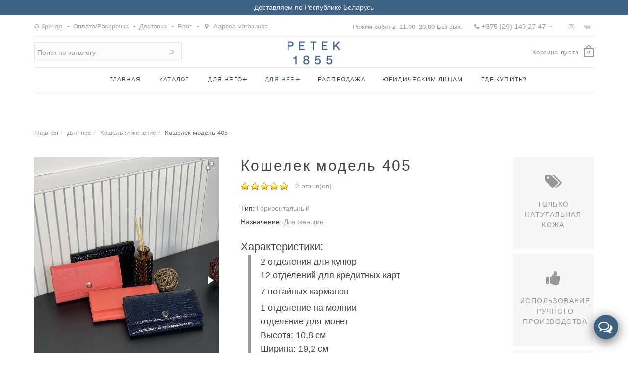

--- FILE ---
content_type: text/html; charset=UTF-8
request_url: https://petek.by/women/koshelki-zhenskie/koshelek-model-405
body_size: 16085
content:
<!DOCTYPE html>
<html lang="ru" itemscope="itemscope" itemtype="https://schema.org/WebPage">
    <head>
        <meta charset="utf-8">
        <base href="https://petek.by/"/>
        <title>Купить кошелек Petek модель 405 в Минске</title>
        <meta name="description" content="Чтобы купить кожаный кошелек в Минске, свяжитесь с нами. Звоните в рабочее время, приходите в магазины по указанным адресам или оставляйте заявку на сайте." />
        <!--[if IE]><meta http-equiv='X-UA-Compatible' content='IE=edge,chrome=1'><![endif]-->
        
        <meta name="viewport" content="width=device-width, initial-scale=1">
        <meta name="robots" content="index,follow">
        
        <meta property="og:title" content="Купить кошелек Petek модель 405 в Минске" />
        <meta property="og:description" content="Чтобы купить кожаный кошелек в Минске, свяжитесь с нами. Звоните в рабочее время, приходите в магазины по указанным адресам или оставляйте заявку на сайте." />
        <meta property="og:image" content="https://petek.by/images/logo.png" />
        <meta property="og:type" content="website">
        <meta property="og:url" content="https://petek.by/women/koshelki-zhenskie/koshelek-model-405" />
        
        <link rel="stylesheet" type="text/css" href="/assets/components/modxminify/cache/styles-1-1643635392.min.css" />
        <link rel="stylesheet" href="css/font-icons.css" />
        <link rel="shortcut icon" href="favicon.ico">

        <!-- Google Tag Manager -->
        <script>(function(w,d,s,l,i){ w[l]=w[l]||[];w[l].push({ 'gtm.start':
        new Date().getTime(),event:'gtm.js'});var f=d.getElementsByTagName(s)[0],
        j=d.createElement(s),dl=l!='dataLayer'?'&l='+l:'';j.async=true;j.src=
        'https://www.googletagmanager.com/gtm.js?id='+i+dl;f.parentNode.insertBefore(j,f);
        })(window,document,'script','dataLayer','GTM-N3B6GFD');</script>
        <!-- End Google Tag Manager -->
    <link rel="stylesheet" href="/assets/components/mspnnotify/js/web/pn/pnotify.custom.css" type="text/css" />
<link rel="stylesheet" href="/assets/components/ajaxform/css/default.css" type="text/css" />
<link rel="stylesheet" href="/assets/components/minishop2/css/web/default.css?v=e2bdf7f5a6" type="text/css" />
<link rel="stylesheet" href="/assets/components/minishop2/css/web/lib/jquery.jgrowl.min.css" type="text/css" />
<script>miniShop2Config = {"close_all_message":"\u0437\u0430\u043a\u0440\u044b\u0442\u044c \u0432\u0441\u0435","cssUrl":"\/assets\/components\/minishop2\/css\/web\/","jsUrl":"\/assets\/components\/minishop2\/js\/web\/","actionUrl":"\/assets\/components\/minishop2\/action.php","ctx":"web","price_format":[2,"."," "],"price_format_no_zeros":true,"weight_format":[3,"."," "],"weight_format_no_zeros":true};</script>
<link rel="stylesheet" href="/assets/components/msearch2/css/web/default_new.css" type="text/css" />
<link rel="stylesheet" href="/assets/components/easycomm/css/web/newec.default.css" type="text/css" />
<script type="text/javascript">easyCommConfig = {"ctx":"web","jsUrl":"\/assets\/components\/easycomm\/js\/web\/","cssUrl":"\/assets\/components\/easycomm\/css\/web\/","imgUrl":"\/assets\/components\/easycomm\/img\/web\/","actionUrl":"\/assets\/components\/easycomm\/action.php","reCaptchaSiteKey":""}</script>
<link rel="stylesheet" href="/assets/components/quickview/vendor/bootstrap-dialog/css/bootstrap-dialog.min.css" type="text/css" />
<link rel="stylesheet" href="/assets/components/quickview/css/default.min.css?v=d069d4b4" type="text/css" />
<script type="text/javascript">QuickViewConfig={"actionUrl":"\/assets\/components\/quickview\/action.php","ctx":"web","version":"2.1.5-beta"};</script>
</head>
<body class="relative">
<!-- Google Tag Manager (noscript) -->
<noscript><iframe src="https://www.googletagmanager.com/ns.html?id=GTM-N3B6GFD"
height="0" width="0" style="display:none;visibility:hidden"></iframe></noscript>
<!-- End Google Tag Manager (noscript) -->

  <main class="content-wrapper oh">

    <header class="nav-type-1">
        
      <div class="text_header_fon">
        <div class="container-fluid ">
            <div class="text_header">
                                <span>
                    <a href="dostavka" class="a_header_desc">Доставляем по Республике Беларусь</a>
                </span>
                 
            </div>    
        </div> 
      </div>          
          

      <div class="top-bar">
        <div class="container">
          <div class="top-bar-line">
            <div class="row">
              <div class="top-bar-links">
            	<ul class="col-sm-6 top-bar-acc"><li class="top-bar-link"><a title="О бренде" href="about-us">О бренде</a></li><li class="top-bar-link"><a title="Оплата/Рассрочка" href="pay">Оплата/Рассрочка</a></li><li class="top-bar-link"><a title="Доставка" href="dostavka">Доставка</a></li><li class="top-bar-link"><a title="Блог" href="news/">Блог</a></li>            		<li class="top-bar-link top-bar-link_contact"><a title="Адреса магазинов" href="contacts"><i class="fa fa-map-marker" aria-hidden="true"></i> Адреса магазинов</a></li>
            		</ul>
                <ul class="col-sm-6 text-right top-bar-currency-language">
                  <li class="time_header">
                    <i class="fa fa-clock-o pc_none" aria-hidden="true"></i><span class="mobile_none">Режим работы:</span> 11.00 -20.00 Без вых.

                  </li>
                  
                  <li>
                    <i class="fa fa-phone" aria-hidden="true"></i> <a data-toggle="dropdown" href="tel:+375291492747">+375 (29) 149 27 47<i class="fa fa-angle-down"></i></a>
                    <div class="currency-dropdown">
                      <ul>
                        <li><a href="tel:+375291492747">+375 (29) 149 27 47 <img class="icon_phone" src="images/icon/a1_new.png" alt="A1"></a></li>
                        <li><a href="tel:+375257717474">+375 (25) 771 74 74 <img class="icon_phone" src="images/icon/life_new.png" alt="life"></a></li>
                        <li><a href="tel:+375297717477">+375 (29) 771 74 77 <img class="icon_phone" src="images/icon/mts_new.png" alt="MTC"></a></li>
                        
  
                      </ul>
                    </div>
                  </li>
                  
                  <li class="li_social-icons">
                    <div class="social-icons">
                      <a href="https://www.instagram.com/petek.by/" target="_blank"><i class="fa fa-instagram"></i></a>
                      <a href="https://vk.com/petek1855by" target="_blank"><i class="fa fa-vk"></i></a>

                    </div>
                  </li>
                </ul>              

              </div>
            </div>
          </div>
          
        </div>
      </div>
    
      <nav class="navbar navbar-static-top">
        <div class="navigation" id="sticky-nav">
          <div class="container relative">

            <div class="row">

              <div class="navbar-header">
                <button type="button" class="navbar-toggle" data-toggle="collapse" data-target="#navbar-collapse">
                  <span class="sr-only">Toggle navigation</span>
                  <span class="icon-bar"></span>
                  <span class="icon-bar"></span>
                  <span class="icon-bar"></span>
                </button>
                
              </div> 

              <div class="header-wrap">
                <div class="header-wrap-holder">


                  <div class="nav-search hidden-sm hidden-xs">
                        <form action="rezultatyi-poiska" class="msearch2" id="mse2_form" method="get">
    <input type="text" class="form-control" name="query" placeholder="Поиск по каталогу" value="">
  <button type="submit" class="search-button">
    <i class="icon icon_search"></i>
  </button>
</form>                  </div>

                  <div class="logo-container">
                    <div class="logo-wrap text-center">
                                              <a href="/">
                        <img class="logo" src="images/logo.png" alt="petek.by">
                      </a>
                         
                    </div>
                  </div>
                  

                <div class="nav-cart-wrap min_cart">
                                            <div id="msMiniCart" class="">

    <div class="empty">
        <div class="nav-cart right">
          <div class="nav-cart-outer">
            <div class="nav-cart-inner">
              <a class="nav-cart-icon">0</a>
            </div>
          </div>
        </div>
        <div class="menu-cart-amount right">
          <span>
            Корзина пуста
          </span>
        </div>
    </div>
    
    <div class="not_empty">

        
        
    <div class="nav-cart right">
      <div class="nav-cart-outer">
        <div class="nav-cart-inner">
          <a href="cart" class="nav-cart-icon"><span class="ms2_total_count">0</span></a>
        </div>
      </div>
      
    </div>
    <div class="menu-cart-amount right hidden-sm hidden-xs">
      <span>
        <a href="cart"> <span class="ms2_total_cost">0</span>  руб.</a>
      </span>
    </div>
        
        
    </div>
</div>                      
                    
                </div>

                </div>
              </div>

              <div class="nav-wrap">
                <div class="collapse navbar-collapse" id="navbar-collapse">
                  
                  <ul class="nav navbar-nav">

                    <li id="mobile-search" class="hidden-lg hidden-md">
                        <form action="rezultatyi-poiska" class="msearch2 mobile-search relative" id="mse2_form" method="get">
    <input type="text" class="form-control" name="query" placeholder="Поиск по каталогу" value="">
  <button type="submit" class="search-button">
    <i class="icon icon_search"></i>
  </button>
</form>                    </li>

			    <li class="dropdown"><a title="Главная" href="/">Главная</a></li>
				<li class="dropdown"><a title="Каталог" href="#catalog">Каталог</a></li>
		<li class="dropdown has-children"><a title="Для него" href="man/">Для него</a><i class="fa fa-angle-down dropdown-toggle" data-toggle="dropdown"></i><ul class="dropdown-menu"><li><a title="Кожаные портфели PETEK 1855" href="man/portfeli/">Портфели</a></li><li><a title="Мужские ремни PETEK 1855" href="man/muzhskie-remni/">Ремни</a></li><li><a title="Роскошные сумки от марки PETEK 1855" href="man/sumki/">Сумки</a></li><li><a title="Кожаные барсетки PETEK 1855" href="man/barsetki/">Барсетки</a></li><li><a title="Оригинальные кошельки и портмоне от марки PETEK 1855" href="man/koshelki-muzhskie-portmone/">Кошельки мужские/Портмоне</a></li><li><a title="Обложки для документов PETEK 1855" href="man/oblozhki-dlya-dokumentov/">Обложки для документов</a></li><li><a title="Стильные визитницы и органайзеры от  PETEK 1855" href="man/vizitnitsy-kreditnitsy/">Визитницы/Кредитницы</a></li><li><a title="Стильные и практичные ключницы от PETEK 1855" href="man/klyuchnitsy/">Ключницы</a></li><li><a title="Подарочные сертификаты" href="man/podarochnyie-sertifikatyi-man/">Подарочные сертификаты</a></li></ul></li><li class="dropdown has-children active"><a title="Для нее" >Для нее</a><i class="fa fa-angle-down dropdown-toggle" data-toggle="dropdown"></i><ul class="dropdown-menu"><li><a title="Кошельки женские PETEK 1855" href="women/koshelki-zhenskie/">Кошельки женские</a></li><li><a title="Обложки для документов PETEK 1855" href="women/oblozhki-dlya-dokumentov/">Обложки для документов</a></li><li><a title="Визитницы/Кредитницы PETEK 1855" href="women/vizitniczyi/kreditniczyi/">Визитницы/Кредитницы</a></li><li><a title="Ключницы PETEK 1855" href="women/klyuchniczyi/">Ключницы</a></li><li><a title="Подарочные сертификаты" href="women/podarochnyie-sertifikatyi-woman/">Подарочные сертификаты</a></li></ul></li><li class="dropdown"><a title="Распродажа" href="rasprodazha/">Распродажа</a></li><li class="dropdown"><a title="Юридическим лицам" href="yuridicheskim-liczam">Юридическим лицам</a></li>		
		<li class="dropdown"><a title="Контакты" href="#contact">Где купить?</a></li>
                    
                  </ul>

                </div>
              </div>
              <div class="dropdown-menu-wrap"></div>
            </div>
          </div>
        </div>
      </nav>
    </header>
    
    <div class="container">
	<ol class="breadcrumb"  itemscope="" itemtype="http://schema.org/BreadcrumbList"><li itemscope="" itemprop="itemListElement" itemtype="http://schema.org/ListItem"><a href="https://petek.by/" itemprop="item">Главная</a></li><li itemscope="" itemprop="itemListElement" itemtype="http://schema.org/ListItem"><a href="https://petek.by/women/" itemprop="item">Для нее</a></li><li itemscope="" itemprop="itemListElement" itemtype="http://schema.org/ListItem"><a href="https://petek.by/women/koshelki-zhenskie/" itemprop="item">Кошельки женские</a></li><li class="active" itemscope="" itemprop="itemListElement" itemtype="http://schema.org/ListItem">Кошелек модель 405</li></ul>
    </div>
<section class="section-wrap single-product">
  <div class="container relative">
    
    <div class="row">
          
          
        <div class="col-md-10 col-xs-12">
          <div id="msProduct">
    		<form class="form-horizontal ms2_form" method="post">
    		    <input type="hidden" name="id" value="62"/>
    		    
            <div class="row">
                <div id="msProduct" itemtype="http://schema.org/Product" itemscope>
                    <meta itemprop="name" content="Кошелек модель 405">
                    <meta itemprop="description" content="Чтобы купить кожаный кошелек в Минске, свяжитесь с нами. Звоните в рабочее время, приходите в магазины по указанным адресам или оставляйте заявку на сайте.">
                    <div itemtype="http://schema.org/AggregateOffer" itemprop="offers" itemscope>
                        <meta itemprop="category" content="Кошельки женские PETEK 1855">
                        <meta itemprop="offerCount" content="1">
                        <meta itemprop="price" content="">
                        <meta itemprop="lowPrice" content="">
                        <meta itemprop="priceCurrency" content="BYN">

                    	<form class="form-horizontal ms2_form" method="post">
        			          <input type="hidden" name="id" value="62"/>
                              <div class="col-sm-5 col-xs-12 mb-60">
                                <div id="msGallery">
            <div class="fotorama"
             data-nav="thumbs"
             data-width="100%"
              data-thumbwidth="100"
             data-thumbheight="100"
             data-allowfullscreen="true"
             data-swipe="true"
             data-autoplay="5000">
                            <a class="lightbox-img"  href="/assets/images/products/62/glavnaya.jpg">
                    <img src="/assets/images/products/62/small/glavnaya.jpg" alt="" title="главная">
                </a>
                            <a class="lightbox-img"  href="/assets/images/products/62/1.jpg">
                    <img src="/assets/images/products/62/small/1.jpg" alt="" title="1">
                </a>
                            <a class="lightbox-img"  href="/assets/images/products/62/2.jpg">
                    <img src="/assets/images/products/62/small/2.jpg" alt="" title="2">
                </a>
                            <a class="lightbox-img"  href="/assets/images/products/62/3.jpg">
                    <img src="/assets/images/products/62/small/3.jpg" alt="" title="3">
                </a>
                            <a class="lightbox-img"  href="/assets/images/products/62/4.jpg">
                    <img src="/assets/images/products/62/small/4.jpg" alt="" title="4">
                </a>
                            <a class="lightbox-img"  href="/assets/images/products/62/5.jpg">
                    <img src="/assets/images/products/62/small/5.jpg" alt="" title="5">
                </a>
                    </div>
    </div>



                              </div>
            
                      <div class="col-sm-7 col-xs-12 product-description-wrap">
                        <h1 class="product-title mobile_none">Кошелек модель 405</h1>
                        
                        <span class="rating">
                            
                            <div class="ec-stars" title="5">
    <span style="width: 100.000%"></span>
</div>
    
                        </span>
                            <a class="MessagesCount">2 отзыв(ов)</a>
            
                        
                        <div class="product_meta">
                                <span class="sku">Тип: 
        <a>
                    Горизонтальный        </a>
    </span>
    <span class="sku">Назначение: 
        <a>
                    Для женщин        </a>
    </span>
                        </div>
                        
                    	                    	    <div class="param">Характеристики:</div>
                    		<p class="product-description">
                    		    <blockquote><p>2 отделения для купюр<br />
12 отделений для кредитных карт</p>

<p>7 потайных карманов</p>

<p>1 отделение на молнии<br />
отделение для монет<br />
Высота: 10,8 см<br />
Ширина: 19,2 см</p>
</blockquote>
                    		</p>
                    	            
            
                                    <div class="product-color-filter-container">
                                        <div class="text_foto">На фото актуальные варианты цветов и типов кожи</div>
                                        
                                    </div>
            
            
            
                        
            
                        <span class="price">
                                
                          <ins>
                            Цена <span class="ammount">350 руб.</span>
                          </ins>
                        </span>
            
            
                        <ul class="product-actions clearfix">
                          
                          <li>
                                <button type="submit" class="btn btn-color btn-lg add-to-cart left line_h" name="ms2_action" value="cart/add">
                                    <i class="fa fa-cart-plus" aria-hidden="true"></i> В корзину
                                </button>
                            
                          </li>                
                          
                          <li>
                            <div class="quantity buttons_added">
                                <span class="minus">-</span>
                              <input type="number" name="count" step="1" min="1" value="1" id="product_price" title="Количество" class="input-text qty text " />
                              <span class="plus">+</span>
                            </div>
                          </li>          
                        </ul>
            
            
            
                        
                      </div> 
                
                        </form>
                    </div>
                </div>
            </div>
    
            <div class="row">
              <div class="col-md-12">
                <div class="tabs tabs-bb">
                  <ul class="nav nav-tabs"> 
                                      <li class="active">
                      <a href="#tab-description" data-toggle="tab">Описание</a>
                    </li>
                    
                    <li>
                      <a href="#tab-info" data-toggle="tab">Где купить</a>
                    </li>                                 
                    <li>
                      <a href="#tab-reviews" data-toggle="tab">Отзывы (2)</a>
                    </li>                                
                  </ul>
                  

                  <div class="tab-content">
                                        <div class="tab-pane fade in active" id="tab-description">
                      <p>Практичная и деловая модель 405 является кошельком отличного качества, как и все изделия от известнейшего бренда «Petek». В портмоне поместится все необходимое, что важно носить с собой ежедневно. Конструкция надежно закрывается на кнопку и застежку. Двухсторонняя модель имеет много отделений, среди которых два кармана для банкнот, один для монет с «молнией», 12 отделов для визиток и множество дополнительных отсеков для хранения мелочей.<br />
<br />
Кошелек представлен в классическом и строгом черном цвете. Портмоне такого оттенка будет гармонично сочетаться с гардеробом в любой ситуации. Изысканный дизайн делает вещь идеально подходящей к деловому и повседневному стилю. Модель представлена в нескольких вариантах исполнения, благодаря особой обработке материала: с гладкой или структурированной поверхностью, повторяющей рельеф натуральной кожи.<br />
<br />
Современная женщина найдет в портмоне модели 405 сочетание элегантного дизайна, высокого качества и приятной стоимости. <strong>Цена кожаного кошелька</strong> оправдывает исполнение: бренд «Petek» держит марку на протяжении более, чем 150 лет. Портмоне выполнено из натуральной кожи с дополнением металлическими элементами. Актуальная стоимость кожаного кошелька указана на странице.<br />
<br />
Стильный кошелек придаст образу обладателя статусности, элегантности и изысканности. Портмоне выступает не только в роли предмета повседневного назначения, но и прекрасного аксессуара. Изделие приобретают для себя или как презент. <strong>Женский кошелек купить</strong> просто, оставив заказ онлайн. Быстро реагируем на заявку, мгновенно связываемся и доставляем изделие.<br />
<br />
Чтобы <strong>купить кожаный кошелек в Минске</strong>, свяжитесь с нами. Звоните в рабочее время, приходите в магазины по указанным адресам или оставляйте заявку на сайте. Мы рады подсказать ответы на ваши вопросы, помочь в выборе и проконсультировать. Предлагаем только оригинальные вещи известной марки из натуральной кожи.<br />
<br />
<strong>Ждем ваших заказов!</strong></p>
                    </div>
                                        <div class="tab-pane fade " id="tab-info">
                            <div class="related-posts">
                                <div class="row">
                                                                        
                                                                              <div class="col-sm-6">
                                            <article>
                                              <div class="entry-img hover-scale">
                                                <a href="contacts">
                                                  <img src="images/contacts/немига.jpg" alt="ТЦ «Немига 3»">
                                                </a>
                                              </div>
                                          <div class="entry">
                                            <div class="entry-title"><a href="contacts">ТЦ «Немига 3»</a><a class="map_cont" href="contacts">Карта проезда</a></div>
                                                <div class="contact_in_product">ул. Немига 3, этаж 2, магазин №49</div>
                                                <div class="contact_in_product">Режим работы: 11.00 -20.00 <br />Без выходных</div>
                                                <div class="contact_in_product"><a href="tel:+375 (17) 226-70-44">+375 (17) 226-70-44</a></div>
                                                <div class="contact_in_product"><a href="tel:+375 (29) 149-27-47">+375 (29) 149-27-47</a></div>
                                                <div class="contact_in_product"><a href="tel:"></a></div>
                                                                                          </div>
                                            </article>
                                          </div>
                                                                              <div class="col-sm-6">
                                            <article>
                                              <div class="entry-img hover-scale">
                                                <a href="contacts">
                                                  <img src="images/contacts/tivali2.jpg" alt="ТЦ «Тивали»">
                                                </a>
                                              </div>
                                          <div class="entry">
                                            <div class="entry-title"><a href="contacts">ТЦ «Тивали»</a><a class="map_cont" href="contacts">Карта проезда</a></div>
                                                <div class="contact_in_product">ул. Притыцкого 29, 2 этаж, магазин № 238</div>
                                                <div class="contact_in_product">Режим работы: 11.00 -20.00 <br />Без выходных</div>
                                                <div class="contact_in_product"><a href="tel:+375 (29) 771-74-77">+375 (29) 771-74-77</a></div>
                                                <div class="contact_in_product"><a href="tel:+375 (25) 771-74-74">+375 (25) 771-74-74</a></div>
                                                <div class="contact_in_product"><a href="tel:+375 (44) 774-86-20">+375 (44) 774-86-20</a></div>
                                                                                          </div>
                                            </article>
                                          </div>
                                                                    </div>
                              </div>
                                                  
                        	 
                    </div>
                    
                    <div class="tab-pane fade" id="tab-reviews">
                        <div id="ec-otz_o_tovare-62-message-186" class="row ec-message">
    

	
    <div class="col-md-12 col-xs-12">
        <p><strong>Ира</strong></p>
        <div class="title_rev">Буду заказывать еще</div>
        <div class="ec-stars">
            <span class="rating-5"></span>
        </div>
        <p>Заказывала доставку в Могилевскую область. Я оставила свои данные мне почти сразу же перезвонили, подтвердили мой заказ и обговорили день. Привезли все вовремя и в аккуратной коробке. Нет сомнений в качестве и в сервисе. Побольше бы таких компаний :)</p>
        
    
	</div> 
    
</div>
<div id="ec-otz_o_tovare-62-message-82" class="row ec-message">
    

	
    <div class="col-md-12 col-xs-12">
        <p><strong>Elena</strong></p>
        <div class="title_rev">Коралловый цвет бесподобен</div>
        <div class="ec-stars">
            <span class="rating-5"></span>
        </div>
        <p>О боже, я в полном восторге от кораллового цвета, в магазине не могла отвести глаз, сразу поняла - он ждал меня!))) Сделала себе подарок на ДР, а радоваться буду еще очень долго)))) Спасибо вам большое!!!</p>
        
    
	</div> 
    
</div>
                        <div class="title_form_rev">Написать сообщение</div>
<form class="form well ec-form" method="post" role="form" id="ec-form-otz_o_tovare-62" data-fid="otz_o_tovare-62" action="">
    <input type="hidden" name="thread" value="otz_o_tovare-62">

    <div class="form-group ec-antispam">
        <label for="ec-address-otz_o_tovare-62" class="control-label">Антиспам поле. Его необходимо скрыть через css</label>
        <input type="text" name="address" class="form-control" id="ec-address-otz_o_tovare-62" value="" />
    </div>

    <div class="form-group">
        <label for="ec-user_name-otz_o_tovare-62" class="control-label">Ваше имя</label>
        <input type="text" name="user_name" class="form-control" id="ec-user_name-otz_o_tovare-62" value="" />
        <span class="ec-error help-block" id="ec-user_name-error-otz_o_tovare-62"></span>
    </div>

    <div class="form-group">
        <label for="ec-user_email-otz_o_tovare-62" class="control-label">Электронная почта (Email не отображается на сайте)</label>
        <input type="text" name="user_email" class="form-control" id="ec-user_email-otz_o_tovare-62" value="" />
        <span class="ec-error help-block" id="ec-user_email-error-otz_o_tovare-62"></span>
    </div>

    <div class="form-group">
        <label for="ec-subject-otz_o_tovare-62" class="control-label">Тема сообщения</label>
        <input type="text" name="subject" class="form-control" id="ec-subject-otz_o_tovare-62" value="" />
        <span class="ec-error help-block" id="ec-subject-error-otz_o_tovare-62"></span>
    </div>

    <div class="form-group">
        <label for="ec-rating-otz_o_tovare-62" class="control-label">Оценка</label>
        <input type="hidden" name="rating" id="ec-rating-otz_o_tovare-62" value="" />
        <div class="ec-rating ec-clearfix" data-storage-id="ec-rating-otz_o_tovare-62">
            <div class="ec-rating-stars">
                <span data-rating="1" data-description="Плохо"></span>
                <span data-rating="2" data-description="Есть и получше"></span>
                <span data-rating="3" data-description="Средне"></span>
                <span data-rating="4" data-description="Хорошо"></span>
                <span data-rating="5" data-description="Отлично! Рекомендую!"></span>
            </div>
            <div class="ec-rating-description">Пожалуйста, оцените по 5 бальной шкале</div>
        </div>
        <span class="ec-error help-block" id="ec-rating-error-otz_o_tovare-62"></span>
    </div>

    <div class="form-group">
        <label for="ec-text-otz_o_tovare-62" class="control-label">Ваше сообщение</label>
        <textarea type="text" name="text" class="form-control" rows="5" id="ec-text-otz_o_tovare-62"></textarea>
        <span class="ec-error help-block" id="ec-text-error-otz_o_tovare-62"></span>
    </div>



    

    <div class="form-actions">
        <input type="submit" class="btn btn-primary" name="send" value="Отправить" />
    </div>
</form>
<div id="ec-form-success-otz_o_tovare-62"></div>
                    </div>
                  </div>

                </div>
              </div>
            </div>
            </form>
            </div>
        </div>
  
         <div class="col-md-2 col-xs-12 hidden-sm hidden-xs">
            <div class="row">
              <div class="col-md-12 col-sm-12 mb-10">
                <div class="service-item-box style-2">
                  <div class="icon-holder">
                    <i class="fa fa-tags" aria-hidden="true"></i>
                  </div>
                  <div class="service-text">
                    <div class="title_preim">Только натуральная кожа</div>
                    
                  </div>
                </div>            
              </div>
              <div class="col-md-12 col-sm-12 mb-10">
                <div class="service-item-box style-2">
                  <div class="icon-holder">
                    <i class="fa fa-thumbs-up" aria-hidden="true"></i>
                  </div>
                  <div class="service-text">
                    <div class="title_preim">Использование ручного производства</div>
                    
                  </div> 
                </div>            
              </div> 
              <div class="col-md-12 col-sm-12 mb-10">
                <div class="service-item-box style-2">
                  <div class="icon-holder">
                    <i class="fa fa-star" aria-hidden="true"></i>
                  </div>
                  <div class="service-text">
                    <div class="title_preim">Официальный представитель</div>
                    
                  </div>  
                </div>            
              </div>
              <div class="col-md-12 col-sm-12">
                <div class="service-item-box style-2">
                  <div class="icon-holder">
                    <i class="fa fa-globe"></i>
                  </div>
                  <div class="service-text">
                    <div class="title_preim">Доставка по всей Беларуси</div>
                    
                  </div>
                </div>            
              </div> 
            </div>
        </div>
    </div>
    
  </div>
</section>
<section class="section-wrap related-products pt-0">
      <div class="container">
        <div class="row heading-row">
          <div class="col-md-12 text-center">
            <div class="see_more heading uppercase">Смотрите также</div>
          </div>
        </div>
        
        <div class="row row-10">

          <div id="owl-related-products" class="owl-carousel owl-theme nopadding">

    

<div class="product-item ms2_product" itemtype="http://schema.org/Product" itemscope>
    <meta itemprop="description" content="Купить папку для документов модели 1281 можно в строгом черном цвете. Есть варианты в различном исполнении: с поверхностью гладкой и матовой или рельефной: блестящей либо без блеска.">
    <meta itemprop="name" content="Папка для документов модель 2801">
    <form method="post" class="ms2_form d-flex flex-column flex-md-row align-items-center no-gutters">
        <input type="hidden" name="id" value="98">
        <input type="hidden" name="count" value="1">
        <input type="hidden" name="options" value="[]">
  <div class="product-img">
    <a href="man/portfeli/papka-model-2801">
                                    <img src="/assets/images/products/98/small/1.jpg" alt="Папка для документов модель 2801" title="Папка для документов модель 2801"/>
                    </a>
            <div class="product-actions">

                      
      
    </div>
             <a class='product-quickview quickview'
                data-click
    			data-quickview-mode="modal"
    			data-data-element="quickview_msProduct.content"
    			data-data-id="98"
    			data-dialog-title=""
    			data-dialog-size="size-wide"
    			><i class="fa fa-eye"></i> Быстрый просмотр
    		</a>
    
  </div>
  <div class="product-details" itemtype="http://schema.org/AggregateOffer" itemprop="offers" itemscope>
    <meta itemprop="category" content="Кожаные портфели PETEK 1855">
    <meta itemprop="name" content="Папка для документов модель 2801">
    <meta itemprop="offerCount" content="1">
    <meta itemprop="price" content="770">
    <meta itemprop="lowPrice" content="770">
    <meta itemprop="priceCurrency" content="BYN">
    <div class="title_product_in_category">
      <a class="product-title" href="man/portfeli/papka-model-2801">Папка для документов модель 2801</a>
    </div>
        <span class="price">
                      <ins>
            <span class="ammount">Цена: 770 руб.</span>
          </ins>
        </span>
        
            
            
            <div class="product-descr">
                <a class="product-descr-link" href="man/portfeli/papka-model-2801">Подробнее <i class="fa fa-angle-double-right" aria-hidden="true"></i></a>
            </div>
        
  </div>
  
</form>
</div>
<div class="product-item ms2_product" itemtype="http://schema.org/Product" itemscope>
    <meta itemprop="description" content="Стоимость кожаного портмоне для мужчин выше, чем изделие из кожзама или другого искусственно материала. Однако качество кожаных кошельков на несколько порядков выше.">
    <meta itemprop="name" content="Зажим модель 143">
    <form method="post" class="ms2_form d-flex flex-column flex-md-row align-items-center no-gutters">
        <input type="hidden" name="id" value="36">
        <input type="hidden" name="count" value="1">
        <input type="hidden" name="options" value="[]">
  <div class="product-img">
    <a href="man/koshelki-muzhskie-portmone/zazhim-model-143">
                                    <img src="/assets/images/products/36/small/1-143.jpg" alt="Зажим модель 143" title="Зажим модель 143"/>
                    </a>
            <div class="product-actions">

                      
      
    </div>
             <a class='product-quickview quickview'
                data-click
    			data-quickview-mode="modal"
    			data-data-element="quickview_msProduct.content"
    			data-data-id="36"
    			data-dialog-title=""
    			data-dialog-size="size-wide"
    			><i class="fa fa-eye"></i> Быстрый просмотр
    		</a>
    
  </div>
  <div class="product-details" itemtype="http://schema.org/AggregateOffer" itemprop="offers" itemscope>
    <meta itemprop="category" content="Оригинальные кошельки и портмоне от марки PETEK 1855">
    <meta itemprop="name" content="Зажим модель 143">
    <meta itemprop="offerCount" content="1">
    <meta itemprop="price" content="175">
    <meta itemprop="lowPrice" content="175">
    <meta itemprop="priceCurrency" content="BYN">
    <div class="title_product_in_category">
      <a class="product-title" href="man/koshelki-muzhskie-portmone/zazhim-model-143">Зажим модель 143</a>
    </div>
        <span class="price">
                      <ins>
            <span class="ammount">Цена: 175 руб.</span>
          </ins>
        </span>
        
            
            
            <div class="product-descr">
                <a class="product-descr-link" href="man/koshelki-muzhskie-portmone/zazhim-model-143">Подробнее <i class="fa fa-angle-double-right" aria-hidden="true"></i></a>
            </div>
        
  </div>
  
</form>
</div>
<div class="product-item ms2_product" itemtype="http://schema.org/Product" itemscope>
    <meta itemprop="description" content="Портфель модель 829">
    <meta itemprop="name" content="Портфель модель 829">
    <form method="post" class="ms2_form d-flex flex-column flex-md-row align-items-center no-gutters">
        <input type="hidden" name="id" value="239">
        <input type="hidden" name="count" value="1">
        <input type="hidden" name="options" value="[]">
  <div class="product-img">
    <a href="man/portfeli/portfel-model-829">
                                    <img src="/assets/images/products/239/small/1.jpg" alt="Портфель модель 829" title="Портфель модель 829"/>
                    </a>
            <div class="product-actions">

                      
      
    </div>
             <a class='product-quickview quickview'
                data-click
    			data-quickview-mode="modal"
    			data-data-element="quickview_msProduct.content"
    			data-data-id="239"
    			data-dialog-title=""
    			data-dialog-size="size-wide"
    			><i class="fa fa-eye"></i> Быстрый просмотр
    		</a>
    
  </div>
  <div class="product-details" itemtype="http://schema.org/AggregateOffer" itemprop="offers" itemscope>
    <meta itemprop="category" content="Кожаные портфели PETEK 1855">
    <meta itemprop="name" content="Портфель модель 829">
    <meta itemprop="offerCount" content="1">
    <meta itemprop="price" content="939">
    <meta itemprop="lowPrice" content="939">
    <meta itemprop="priceCurrency" content="BYN">
    <div class="title_product_in_category">
      <a class="product-title" href="man/portfeli/portfel-model-829">Портфель модель 829</a>
    </div>
        <span class="price">
                      <ins>
            <span class="ammount">Цена: 939 руб.</span>
          </ins>
        </span>
        
            
            
            <div class="product-descr">
                <a class="product-descr-link" href="man/portfeli/portfel-model-829">Подробнее <i class="fa fa-angle-double-right" aria-hidden="true"></i></a>
            </div>
        
  </div>
  
</form>
</div>
<div class="product-item ms2_product" itemtype="http://schema.org/Product" itemscope>
    <meta itemprop="description" content="Кожаная мужская сумка Petek модели 3869 – небольшой аксессуар для мужчин, ценящих строгий стиль и практичность. Минимум внешних деталей: одно отделение, один внешний и внутренний карман">
    <meta itemprop="name" content="Сумка модель 3869">
    <form method="post" class="ms2_form d-flex flex-column flex-md-row align-items-center no-gutters">
        <input type="hidden" name="id" value="103">
        <input type="hidden" name="count" value="1">
        <input type="hidden" name="options" value="[]">
  <div class="product-img">
    <a href="man/sumki/sumka-model-3869">
                                    <img src="/assets/images/products/103/small/1.jpg" alt="Сумка модель 3869" title="Сумка модель 3869"/>
                    </a>
                    <div class="product-label">
              <span class="sale">ХИТ</span>
            </div>
            <div class="product-actions">

                      
      
    </div>
             <a class='product-quickview quickview'
                data-click
    			data-quickview-mode="modal"
    			data-data-element="quickview_msProduct.content"
    			data-data-id="103"
    			data-dialog-title=""
    			data-dialog-size="size-wide"
    			><i class="fa fa-eye"></i> Быстрый просмотр
    		</a>
    
  </div>
  <div class="product-details" itemtype="http://schema.org/AggregateOffer" itemprop="offers" itemscope>
    <meta itemprop="category" content="Роскошные сумки от марки PETEK 1855">
    <meta itemprop="name" content="Сумка модель 3869">
    <meta itemprop="offerCount" content="1">
    <meta itemprop="price" content="485">
    <meta itemprop="lowPrice" content="485">
    <meta itemprop="priceCurrency" content="BYN">
    <div class="title_product_in_category">
      <a class="product-title" href="man/sumki/sumka-model-3869">Сумка модель 3869</a>
    </div>
        <span class="price">
                      <ins>
            <span class="ammount">Цена: 485 руб.</span>
          </ins>
        </span>
        
            
            
            <div class="product-descr">
                <a class="product-descr-link" href="man/sumki/sumka-model-3869">Подробнее <i class="fa fa-angle-double-right" aria-hidden="true"></i></a>
            </div>
        
  </div>
  
</form>
</div>
<div class="product-item ms2_product" itemtype="http://schema.org/Product" itemscope>
    <meta itemprop="description" content="Портмоне мужское кожаное станет элементом вашего индивидуального стиля и даст возможность аккуратно и в полном порядке хранить деньги, карточки и важные бумаги.">
    <meta itemprop="name" content="Портмоне модель 131">
    <form method="post" class="ms2_form d-flex flex-column flex-md-row align-items-center no-gutters">
        <input type="hidden" name="id" value="29">
        <input type="hidden" name="count" value="1">
        <input type="hidden" name="options" value="[]">
  <div class="product-img">
    <a href="man/koshelki-muzhskie-portmone/portmone-model-131">
                                    <img src="/assets/images/products/29/small/131-glavnaya.jpg" alt="Портмоне модель 131" title="Портмоне модель 131"/>
                    </a>
            <div class="product-actions">

                      
      
    </div>
             <a class='product-quickview quickview'
                data-click
    			data-quickview-mode="modal"
    			data-data-element="quickview_msProduct.content"
    			data-data-id="29"
    			data-dialog-title=""
    			data-dialog-size="size-wide"
    			><i class="fa fa-eye"></i> Быстрый просмотр
    		</a>
    
  </div>
  <div class="product-details" itemtype="http://schema.org/AggregateOffer" itemprop="offers" itemscope>
    <meta itemprop="category" content="Оригинальные кошельки и портмоне от марки PETEK 1855">
    <meta itemprop="name" content="Портмоне модель 131">
    <meta itemprop="offerCount" content="1">
    <meta itemprop="price" content="245">
    <meta itemprop="lowPrice" content="245">
    <meta itemprop="priceCurrency" content="BYN">
    <div class="title_product_in_category">
      <a class="product-title" href="man/koshelki-muzhskie-portmone/portmone-model-131">Портмоне модель 131</a>
    </div>
        <span class="price">
                      <ins>
            <span class="ammount">Цена: 245 руб.</span>
          </ins>
        </span>
        
            
            
            <div class="product-descr">
                <a class="product-descr-link" href="man/koshelki-muzhskie-portmone/portmone-model-131">Подробнее <i class="fa fa-angle-double-right" aria-hidden="true"></i></a>
            </div>
        
  </div>
  
</form>
</div>
<div class="product-item ms2_product" itemtype="http://schema.org/Product" itemscope>
    <meta itemprop="description" content="Чтобы купить кошелек, выбирайте модель и заказывайте. Портмоне от Petek отличается отличной выделкой натуральной кожи, чья текстура создает рельефную поверхность с неповторимым узором. ">
    <meta itemprop="name" content="Портмоне модель 346">
    <form method="post" class="ms2_form d-flex flex-column flex-md-row align-items-center no-gutters">
        <input type="hidden" name="id" value="57">
        <input type="hidden" name="count" value="1">
        <input type="hidden" name="options" value="[]">
  <div class="product-img">
    <a href="women/koshelki-zhenskie/portmone-model-346">
                                    <img src="/assets/images/products/57/small/a1sa.346.jpg" alt="Портмоне модель 346" title="Портмоне модель 346"/>
                    </a>
                    <div class="product-label">
              <span class="sale">ХИТ</span>
            </div>
            <div class="product-actions">

                      
      
    </div>
             <a class='product-quickview quickview'
                data-click
    			data-quickview-mode="modal"
    			data-data-element="quickview_msProduct.content"
    			data-data-id="57"
    			data-dialog-title=""
    			data-dialog-size="size-wide"
    			><i class="fa fa-eye"></i> Быстрый просмотр
    		</a>
    
  </div>
  <div class="product-details" itemtype="http://schema.org/AggregateOffer" itemprop="offers" itemscope>
    <meta itemprop="category" content="Кошельки женские PETEK 1855">
    <meta itemprop="name" content="Портмоне модель 346">
    <meta itemprop="offerCount" content="1">
    <meta itemprop="price" content="205">
    <meta itemprop="lowPrice" content="205">
    <meta itemprop="priceCurrency" content="BYN">
    <div class="title_product_in_category">
      <a class="product-title" href="women/koshelki-zhenskie/portmone-model-346">Портмоне модель 346</a>
    </div>
        <span class="price">
                      <ins>
            <span class="ammount">Цена: 205 руб.</span>
          </ins>
        </span>
        
            
            
            <div class="product-descr">
                <a class="product-descr-link" href="women/koshelki-zhenskie/portmone-model-346">Подробнее <i class="fa fa-angle-double-right" aria-hidden="true"></i></a>
            </div>
        
  </div>
  
</form>
</div>
<div class="product-item ms2_product" itemtype="http://schema.org/Product" itemscope>
    <meta itemprop="description" content="Модель 2543 — ключница небольшого размера, застегивающаяся на «молнию». Ключи размещаются на двух металлических кольцах, которые крепятся на цепочку. Аксессуар можно пристегнуть к сумке с помощью карабина.">
    <meta itemprop="name" content="Ключница модель 2543">
    <form method="post" class="ms2_form d-flex flex-column flex-md-row align-items-center no-gutters">
        <input type="hidden" name="id" value="85">
        <input type="hidden" name="count" value="1">
        <input type="hidden" name="options" value="[]">
  <div class="product-img">
    <a href="man/klyuchnitsy/klyuchnitsa-model-2543">
                                    <img src="/assets/images/products/85/small/1.jpg" alt="Ключница модель 2543" title="Ключница модель 2543"/>
                    </a>
            <div class="product-actions">

                      
      
    </div>
             <a class='product-quickview quickview'
                data-click
    			data-quickview-mode="modal"
    			data-data-element="quickview_msProduct.content"
    			data-data-id="85"
    			data-dialog-title=""
    			data-dialog-size="size-wide"
    			><i class="fa fa-eye"></i> Быстрый просмотр
    		</a>
    
  </div>
  <div class="product-details" itemtype="http://schema.org/AggregateOffer" itemprop="offers" itemscope>
    <meta itemprop="category" content="Стильные и практичные ключницы от PETEK 1855">
    <meta itemprop="name" content="Ключница модель 2543">
    <meta itemprop="offerCount" content="1">
    <meta itemprop="price" content="105">
    <meta itemprop="lowPrice" content="105">
    <meta itemprop="priceCurrency" content="BYN">
    <div class="title_product_in_category">
      <a class="product-title" href="man/klyuchnitsy/klyuchnitsa-model-2543">Ключница модель 2543</a>
    </div>
        <span class="price">
                      <ins>
            <span class="ammount">Цена: 105 руб.</span>
          </ins>
        </span>
        
            
            
            <div class="product-descr">
                <a class="product-descr-link" href="man/klyuchnitsy/klyuchnitsa-model-2543">Подробнее <i class="fa fa-angle-double-right" aria-hidden="true"></i></a>
            </div>
        
  </div>
  
</form>
</div>
<div class="product-item ms2_product" itemtype="http://schema.org/Product" itemscope>
    <meta itemprop="description" content="Предлагаем купить оригинальную мужскую барсетку из натуральной кожи известной торговой марки Petek! Эта удобная мужская кожаная барсетка - отличный аксессуар">
    <meta itemprop="name" content="Барсетка модель 760">
    <form method="post" class="ms2_form d-flex flex-column flex-md-row align-items-center no-gutters">
        <input type="hidden" name="id" value="112">
        <input type="hidden" name="count" value="1">
        <input type="hidden" name="options" value="[]">
  <div class="product-img">
    <a href="man/barsetki/barsetka-model-760">
                                    <img src="/assets/images/products/112/small/1.jpg" alt="Барсетка модель 760" title="Барсетка модель 760"/>
                    </a>
            <div class="product-actions">

                      
      
    </div>
             <a class='product-quickview quickview'
                data-click
    			data-quickview-mode="modal"
    			data-data-element="quickview_msProduct.content"
    			data-data-id="112"
    			data-dialog-title=""
    			data-dialog-size="size-wide"
    			><i class="fa fa-eye"></i> Быстрый просмотр
    		</a>
    
  </div>
  <div class="product-details" itemtype="http://schema.org/AggregateOffer" itemprop="offers" itemscope>
    <meta itemprop="category" content="Кожаные барсетки PETEK 1855">
    <meta itemprop="name" content="Барсетка модель 760">
    <meta itemprop="offerCount" content="1">
    <meta itemprop="price" content="615">
    <meta itemprop="lowPrice" content="615">
    <meta itemprop="priceCurrency" content="BYN">
    <div class="title_product_in_category">
      <a class="product-title" href="man/barsetki/barsetka-model-760">Барсетка модель 760</a>
    </div>
        <span class="price">
                      <ins>
            <span class="ammount">Цена: 615 руб.</span>
          </ins>
        </span>
        
            
            
            <div class="product-descr">
                <a class="product-descr-link" href="man/barsetki/barsetka-model-760">Подробнее <i class="fa fa-angle-double-right" aria-hidden="true"></i></a>
            </div>
        
  </div>
  
</form>
</div>
<div class="product-item ms2_product" itemtype="http://schema.org/Product" itemscope>
    <meta itemprop="description" content="Данная модель кожаного портмоне Petek является лидером продаж в Минске. Объясняется такая популярность легко: строгое кожаное мужское портмоне Petek выглядит весьма эстетично во всех трех вариантах цвета и кожаной текстуры. ">
    <meta itemprop="name" content="Портмоне модель 169">
    <form method="post" class="ms2_form d-flex flex-column flex-md-row align-items-center no-gutters">
        <input type="hidden" name="id" value="38">
        <input type="hidden" name="count" value="1">
        <input type="hidden" name="options" value="[]">
  <div class="product-img">
    <a href="man/koshelki-muzhskie-portmone/portmone-model-169">
                                    <img src="/assets/images/products/38/small/1.jpg" alt="Портмоне модель 169" title="Портмоне модель 169"/>
                    </a>
                    <div class="product-label">
              <span class="sale">ХИТ</span>
            </div>
            <div class="product-actions">

                      
      
    </div>
             <a class='product-quickview quickview'
                data-click
    			data-quickview-mode="modal"
    			data-data-element="quickview_msProduct.content"
    			data-data-id="38"
    			data-dialog-title=""
    			data-dialog-size="size-wide"
    			><i class="fa fa-eye"></i> Быстрый просмотр
    		</a>
    
  </div>
  <div class="product-details" itemtype="http://schema.org/AggregateOffer" itemprop="offers" itemscope>
    <meta itemprop="category" content="Оригинальные кошельки и портмоне от марки PETEK 1855">
    <meta itemprop="name" content="Портмоне модель 169">
    <meta itemprop="offerCount" content="1">
    <meta itemprop="price" content="190">
    <meta itemprop="lowPrice" content="190">
    <meta itemprop="priceCurrency" content="BYN">
    <div class="title_product_in_category">
      <a class="product-title" href="man/koshelki-muzhskie-portmone/portmone-model-169">Портмоне модель 169</a>
    </div>
        <span class="price">
                      <ins>
            <span class="ammount">Цена: 190 руб.</span>
          </ins>
        </span>
        
            
            
            <div class="product-descr">
                <a class="product-descr-link" href="man/koshelki-muzhskie-portmone/portmone-model-169">Подробнее <i class="fa fa-angle-double-right" aria-hidden="true"></i></a>
            </div>
        
  </div>
  
</form>
</div>
<div class="product-item ms2_product" itemtype="http://schema.org/Product" itemscope>
    <meta itemprop="description" content="Вы можете купить мужское портмоне из натуральной кожи в наших магазинах в Минске. Стоимость кошельков и портмоне Petek у нас оправдана высоким качеством изделий и фурнитуры">
    <meta itemprop="name" content="Портмоне модель 216">
    <form method="post" class="ms2_form d-flex flex-column flex-md-row align-items-center no-gutters">
        <input type="hidden" name="id" value="43">
        <input type="hidden" name="count" value="1">
        <input type="hidden" name="options" value="[]">
  <div class="product-img">
    <a href="man/koshelki-muzhskie-portmone/portmone-model-216">
                                    <img src="/assets/images/products/43/small/1.jpg" alt="Портмоне модель 216" title="Портмоне модель 216"/>
                    </a>
            <div class="product-actions">

                      
      
    </div>
             <a class='product-quickview quickview'
                data-click
    			data-quickview-mode="modal"
    			data-data-element="quickview_msProduct.content"
    			data-data-id="43"
    			data-dialog-title=""
    			data-dialog-size="size-wide"
    			><i class="fa fa-eye"></i> Быстрый просмотр
    		</a>
    
  </div>
  <div class="product-details" itemtype="http://schema.org/AggregateOffer" itemprop="offers" itemscope>
    <meta itemprop="category" content="Оригинальные кошельки и портмоне от марки PETEK 1855">
    <meta itemprop="name" content="Портмоне модель 216">
    <meta itemprop="offerCount" content="1">
    <meta itemprop="price" content="205">
    <meta itemprop="lowPrice" content="205">
    <meta itemprop="priceCurrency" content="BYN">
    <div class="title_product_in_category">
      <a class="product-title" href="man/koshelki-muzhskie-portmone/portmone-model-216">Портмоне модель 216</a>
    </div>
        <span class="price">
                      <ins>
            <span class="ammount">Цена: 205 руб.</span>
          </ins>
        </span>
        
            
            
            <div class="product-descr">
                <a class="product-descr-link" href="man/koshelki-muzhskie-portmone/portmone-model-216">Подробнее <i class="fa fa-angle-double-right" aria-hidden="true"></i></a>
            </div>
        
  </div>
  
</form>
</div>

          </div>

        </div>
      </div>
</section>

<div class="container-fluid">
      <div class="row">
        <div class="col-sm-12">
          <div class="newsletter-box">
            <div class="call-form uppercase">Мы Вам перезвоним</div>
            	<form action="" method="post" class="ajax_form">
    
	<input type="hidden" name="nospam:blank" value="" />
	<input type="text" name="workemail" value="" class="field"/>
    
    <input type="phone" class="newsletter-input" name="phone" id="phone" value=""  required="" placeholder="* Ваш телефон">
        
    <input type="submit" class="newsletter-submit btn btn-md btn-dark" value="Отправить">
  
	<input type="hidden" name="pagetitle" value="Кошелек модель 405" />
	<INPUT TYPE="HIDDEN" name="pageurl" VALUE="https://petek.by/women/koshelki-zhenskie/koshelek-model-405" />
  

	<input type="hidden" name="af_action" value="60cb46b7a2c19b63997e4fab9321c9e1" />
</form>          </div>
        </div>
      </div>
    </div>
<footer class="footer footer-type-1">
        
      <div class="container">
        <div class="footer-widgets top-bottom-dividers pb-mdm-20">
          <div class="row">

            <div class="col-md-4 col-sm-12">
              <div class="widget footer-links">
                <div class="widget-title uppercase">Мужской ассортимент</div>
                	<ul class="list-no-dividers uppercase"><li><a title="Кожаные портфели PETEK 1855" href="man/portfeli/">Портфели</a></li><li><a title="Мужские ремни PETEK 1855" href="man/muzhskie-remni/">Ремни</a></li><li><a title="Роскошные сумки от марки PETEK 1855" href="man/sumki/">Сумки</a></li><li><a title="Кожаные барсетки PETEK 1855" href="man/barsetki/">Барсетки</a></li><li><a title="Оригинальные кошельки и портмоне от марки PETEK 1855" href="man/koshelki-muzhskie-portmone/">Кошельки мужские/Портмоне</a></li><li><a title="Обложки для документов PETEK 1855" href="man/oblozhki-dlya-dokumentov/">Обложки для документов</a></li><li><a title="Стильные визитницы и органайзеры от  PETEK 1855" href="man/vizitnitsy-kreditnitsy/">Визитницы/Кредитницы</a></li><li><a title="Стильные и практичные ключницы от PETEK 1855" href="man/klyuchnitsy/">Ключницы</a></li><li><a title="Подарочные сертификаты" href="man/podarochnyie-sertifikatyi-man/">Подарочные сертификаты</a></li></ul>              </div>
            </div>

            <div class="col-md-4 col-sm-12">
              <div class="widget footer-links">
                <div class="widget-title uppercase">Женский ассортимент</div>
                	<ul class="list-no-dividers uppercase"><li><a title="Кошельки женские PETEK 1855" href="women/koshelki-zhenskie/">Кошельки женские</a></li><li><a title="Обложки для документов PETEK 1855" href="women/oblozhki-dlya-dokumentov/">Обложки для документов</a></li><li><a title="Визитницы/Кредитницы PETEK 1855" href="women/vizitniczyi/kreditniczyi/">Визитницы/Кредитницы</a></li><li><a title="Ключницы PETEK 1855" href="women/klyuchniczyi/">Ключницы</a></li><li><a title="Подарочные сертификаты" href="women/podarochnyie-sertifikatyi-woman/">Подарочные сертификаты</a></li></ul>              </div>
            </div>

            <div class="col-md-4 col-sm-6">
              <div class="widget">
                <div class="widget-title uppercase">Информация</div>
                	<ul class="list-no-dividers uppercase"><li><a title="Юридическим лицам" href="yuridicheskim-liczam">Юридическим лицам</a></li><li><a title="О бренде" href="about-us">О бренде</a></li><li><a title="Оплата/Рассрочка" href="pay">Оплата/Рассрочка</a></li><li><a title="Доставка" href="dostavka">Доставка</a></li><li><a title="Блог" href="news/">Блог</a></li></ul>
                  
                	
                	
                	
                	
                	
                	
              </div>
            </div>

          </div>
        </div>    
      </div>
        
      <div class="bottom-footer">
        <div class="container">
          <div class="row">
            <div class="col-md-9 col-sm-12 copyright sm-text-center">
              <span>
                &copy; 2026 
                                <a href="petek.by">petek.by</a>
                 Все права защищены
              </span>
              
            <div class="rekvizity">  
                ЧТУП "Алианна-Галант", УНН 190960181, 
                220005, г. Минск, проспект Независимости 58-204<br />
                Адрес для корреспонденции: г. Минск ул. Мирошниченко 16-1-104<br />
                Свидетельство о государственной регистрации от 22.01.2008, выдано Минским городским исполнительным комитетом. <br />
                Интернет-магазин зарегистрирован в торговом реестре 21.02.2023 за №552421
            </div>  
              
            </div>
            <div class="col-md-3 col-sm-12 text-right">
              <img class="pay" src="images/pay.png" alt="pay">
            </div>
            
          </div>
        </div>
      </div>
    </footer>

  </main>
  
  




    

    <script type="text/javascript" src="/assets/components/modxminify/cache/scripts-2-1605450563.min.js" ></script>


  

    <script>
        $(document).ready(function() {
            $('.minus').click(function () {
                var $input = $(this).parent().find('input');
                var count = parseInt($input.val()) - 1;
                count = count < 1 ? 1 : count;
                $input.val(count);
                $input.change();
                return false;
            });
            $('.plus').click(function () {
                var $input = $(this).parent().find('input');
                $input.val(parseInt($input.val()) + 1);
                $input.change();
                return false;
            });
        });
    </script>

	
	


<div class="chat_site">
    
    <div class="chat_message mess_all">
        <i class="fa fa-comments-o all_mess_icon" aria-hidden="true"></i>
    </div>
    
    <div class="chat_message whatsapp mobile_none">
        <a href="https://api.whatsapp.com/send?phone=375257717474" alt="+375257717474" title="Написать в Whatsapp" target="_blank"><i class="fa fa-whatsapp" aria-hidden="true"></i></a>
    </div>
       <div class="chat_message whatsapp pc_none">
        <a href="whatsapp://send/?phone=+375257717474" alt="+375257717474" title="Написать в Whatsapp"><i class="fa fa-whatsapp" aria-hidden="true"></i></a>
    </div> 
    
    
    <div class="chat_message telegram">
        <a alt="Telegram" href="tg://resolve?domain=petek1855minsk" title="Написать в Telegram" >
            <img src="images/icon/telegram2.png" alt="Написать в telegram">
        </a>
    </div>

    <div class="chat_message viber mobile_none">
            <a href="viber://chat?number=+375257717474" alt="+375257717474" title="Написать в Viber"><img src="images/icon/viber2.png" alt="Написать в Viber"></a>
        </div>
    <div class="chat_message viber pc_none">
        <a href="viber://add?number=375257717474" alt="+375257717474" title="Написать в Viber" ><img src="images/icon/viber2.png" alt="Написать в Viber"></a>
    </div>
</div>

<script> 
    jQuery(function($) { 
        $(".chat_message.mess_all").click(function() {
            $(".chat_site").toggleClass("active");
        });
    });
</script> 






<script src="/assets/components/mspnnotify/js/web/pn/pnotify.custom.js"></script>
<script src="/assets/components/mspnnotify/js/web/pn/default.js"></script>
<script src="/assets/components/ajaxform/js/default.js"></script>
<script type="text/javascript">AjaxForm.initialize({"assetsUrl":"\/assets\/components\/ajaxform\/","actionUrl":"\/assets\/components\/ajaxform\/action.php","closeMessage":"\u0437\u0430\u043a\u0440\u044b\u0442\u044c \u0432\u0441\u0435","formSelector":"form.ajax_form","pageId":62});</script>
<script src="/assets/components/minishop2/js/web/default_new.js?v=e2bdf7f5a6"></script>
<script src="/assets/components/minishop2/js/web/lib/jquery.jgrowl.min.js"></script>
<script src="/assets/components/minishop2/js/web/message_settings.js"></script>
<script src="/assets/components/msearch2/js/web/default_new.js"></script>
<script src="/assets/components/easycomm/js/web/ec.default.js"></script>
<script src="/assets/components/quickview/vendor/bootstrap-dialog/js/bootstrap-dialog.min.js"></script>
<script src="/assets/components/quickview/js/default.min.js?v=d069d4b4"></script>
</body>
</html>